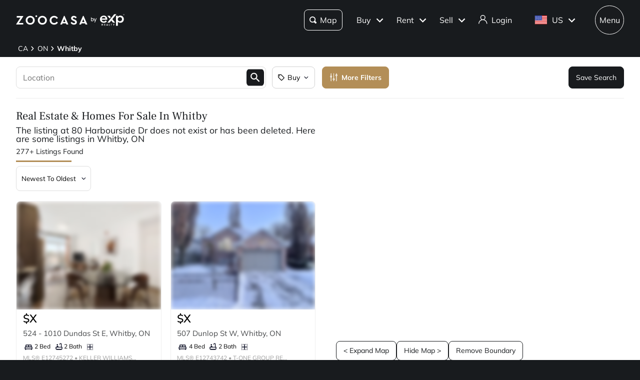

--- FILE ---
content_type: application/javascript; charset=UTF-8
request_url: https://www.zoocasa.com/_next/static/chunks/4832-9f140764b0fddc56.js
body_size: 2298
content:
(self.webpackChunk_N_E=self.webpackChunk_N_E||[]).push([[4832],{82971:function(t,s,e){"use strict";var l=e(85893);e(67294),s.Z=()=>(0,l.jsxs)("svg",{width:"136",height:"85",viewBox:"0 0 136 85",fill:"none",xmlns:"http://www.w3.org/2000/svg",children:[(0,l.jsx)("path",{d:"M26.5 12V37.5L37 29.5V12H26.5Z",fill:"#898989",stroke:"black"}),(0,l.jsx)("path",{d:"M70 5.5L52.5 18.5L25.5 41V78.5H111.5V39.5L70 5.5Z",fill:"#F3EFE8",stroke:"black"}),(0,l.jsx)("path",{d:"M2.9726 60.4998C3.50018 64.9998 5.97259 68.6664 7.47259 69.9998H25.4726C24.9726 69.9998 27.4726 65.9998 28.4726 60.9998C29.4726 55.9998 26.5 43.5 25 41.5C23.8 39.9 20.8059 38.9998 19.9726 38.9998C19.3367 35.498 17.9452 32.9995 14.9726 32.9998C12 33 9.52741 37.5002 9 39.5C8.26442 42.2891 8.30592 45.4998 8.47259 47.4998C3.70203 51.4426 2.2657 54.4704 2.9726 60.4998Z",fill:"#DBC7A7",stroke:"black"}),(0,l.jsx)("path",{d:"M25.5 78.5V41.5L46.5 25L69 43V78.5H25.5Z",fill:"#F3EFE8",stroke:"black"}),(0,l.jsx)("path",{d:"M8 84.5H131",stroke:"black"}),(0,l.jsx)("path",{d:"M9 81.5H19",stroke:"black"}),(0,l.jsx)("path",{d:"M73.5 82.5H96",stroke:"black"}),(0,l.jsx)("path",{d:"M112 81.5H122",stroke:"black"}),(0,l.jsx)("path",{d:"M74.5 16H64.5V23.5H74.5V16Z",fill:"white",stroke:"black"}),(0,l.jsx)("path",{d:"M98.5 35H87.5V49H98.5V35Z",fill:"white",stroke:"black"}),(0,l.jsx)("path",{d:"M99.5 56.5H87.5V66.5H99.5V56.5Z",fill:"#D8C19E",stroke:"black"}),(0,l.jsx)("path",{d:"M73.5 56V79H83.5V56H73.5Z",fill:"#3E4042",stroke:"black"}),(0,l.jsx)("path",{d:"M38.5 11H25.5V13H38.5V11Z",fill:"black",stroke:"black"}),(0,l.jsx)("path",{d:"M51.5 35H42V43H51.5V35Z",fill:"white",stroke:"black"}),(0,l.jsx)("path",{d:"M62 52.5H32.5V70H62V52.5Z",fill:"#D8C19E",stroke:"black"}),(0,l.jsx)("path",{d:"M32.5 61.5H61.5",stroke:"black"}),(0,l.jsx)("path",{d:"M41.5 52.5L41.5 70.5",stroke:"black"}),(0,l.jsx)("path",{d:"M51 52.5V70",stroke:"black"}),(0,l.jsx)("path",{d:"M104.5 77.5H20.5V80.5H104.5V77.5Z",fill:"black",stroke:"black"}),(0,l.jsx)("path",{d:"M3.5 70H25.5",stroke:"black"}),(0,l.jsx)("path",{d:"M108.5 69.5H132.5",stroke:"black"}),(0,l.jsx)("path",{d:"M3.5 74.5H25.5",stroke:"black"}),(0,l.jsx)("path",{d:"M108.5 73.5H132.5",stroke:"black"}),(0,l.jsx)("path",{d:"M3.5 79H25.5",stroke:"black"}),(0,l.jsx)("path",{d:"M108.5 78.5H132.5",stroke:"black"}),(0,l.jsx)("path",{d:"M3.5 81.25V68.25C3.5 67.5596 2.94036 67 2.25 67C1.55964 67 1 67.5596 1 68.25V81.25C1 81.9404 1.55964 82.5 2.25 82.5C2.94036 82.5 3.5 81.9404 3.5 81.25Z",fill:"#947445",stroke:"black"}),(0,l.jsx)("path",{d:"M135 80.75V67.75C135 67.0596 134.44 66.5 133.75 66.5C133.06 66.5 132.5 67.0596 132.5 67.75V80.75C132.5 81.4404 133.06 82 133.75 82C134.44 82 135 81.4404 135 80.75Z",fill:"#947445",stroke:"black"}),(0,l.jsx)("path",{d:"M46.5 22L17 44.5L18.5 46.5L46.5 25L73 46L74.5 44.5L46.5 22Z",fill:"#947445",stroke:"black"}),(0,l.jsx)("path",{d:"M69.5 1L45 20.5L75 44L77.5 41L77 39L52.5 18.5L69.5 5.5L118.5 45L121 42.5L69.5 1Z",fill:"#333333",stroke:"black"}),(0,l.jsx)("path",{d:"M13.5039 66C13.5031 67.5927 13.8044 68.4613 14.5039 70",stroke:"black"}),(0,l.jsx)("path",{d:"M108 80.75V67.75C108 67.0596 107.44 66.5 106.75 66.5C106.06 66.5 105.5 67.0596 105.5 67.75V80.75C105.5 81.4404 106.06 82 106.75 82C107.44 82 108 81.4404 108 80.75Z",fill:"#947445",stroke:"black"})]})},20033:function(t,s,e){"use strict";var l=e(85893);e(67294),s.Z=()=>(0,l.jsx)("svg",{width:"136",height:"85",viewBox:"0 0 136 85",fill:"none",xmlns:"http://www.w3.org/2000/svg",children:(0,l.jsxs)("g",{id:"House",children:[(0,l.jsx)("path",{id:"Vector 98",d:"M26.5 12V37.5L37 29.5V12H26.5Z",fill:"#8DA3CD",stroke:"black"}),(0,l.jsx)("path",{id:"Vector 99",d:"M70 5.5L52.5 18.5L25.5 41V78.5H111.5V39.5L70 5.5Z",fill:"#E8EDF5",stroke:"black"}),(0,l.jsx)("path",{id:"Vector 100",d:"M2.9726 60.5C3.50018 65 5.97259 68.6667 7.47259 70H25.4726C24.9726 70 27.4726 66 28.4726 61C29.4726 56 26.5 43.5002 25 41.5002C23.8 39.9002 20.8059 39 19.9726 39C19.3367 35.4982 17.9452 32.9998 14.9726 33C12 33.0002 9.52741 37.5005 9 39.5002C8.26442 42.2893 8.30592 45.5 8.47259 47.5C3.70203 51.4428 2.2657 54.4706 2.9726 60.5Z",fill:"#8DA3CD",stroke:"black"}),(0,l.jsx)("path",{id:"Vector 101",d:"M25.5 78.5V41.5L46.5 25L69 43V78.5H25.5Z",fill:"#E8EDF5",stroke:"black"}),(0,l.jsx)("path",{id:"Vector 102",d:"M8 84.5H131",stroke:"black"}),(0,l.jsx)("path",{id:"Vector 103",d:"M9 81.5H19",stroke:"black"}),(0,l.jsx)("path",{id:"Vector 104",d:"M73.5 82.5H96",stroke:"black"}),(0,l.jsx)("path",{id:"Vector 105",d:"M112 81.5H122",stroke:"black"}),(0,l.jsx)("path",{id:"Vector 106",d:"M74.5 16H64.5V23.5H74.5V16Z",fill:"white",stroke:"black"}),(0,l.jsx)("path",{id:"Vector 107",d:"M98.5 35H87.5V49H98.5V35Z",fill:"white",stroke:"black"}),(0,l.jsx)("path",{id:"Vector 108",d:"M99.5 56.5H87.5V66.5H99.5V56.5Z",fill:"#496DAF",stroke:"black"}),(0,l.jsx)("path",{id:"Vector 109",d:"M73.5 56V79H83.5V56H73.5Z",fill:"#3E4042",stroke:"black"}),(0,l.jsx)("path",{id:"Vector 110",d:"M38.5 11H25.5V13H38.5V11Z",fill:"black",stroke:"black"}),(0,l.jsx)("path",{id:"Vector 111",d:"M51.5 35H42V43H51.5V35Z",fill:"white",stroke:"black"}),(0,l.jsx)("path",{id:"Vector 112",d:"M62 52.5H32.5V70H62V52.5Z",fill:"#496DAF",stroke:"black"}),(0,l.jsx)("path",{id:"Vector 113",d:"M32.5 61.5H61.5",stroke:"black"}),(0,l.jsx)("path",{id:"Vector 114",d:"M41.5 52.5L41.5 70.5",stroke:"black"}),(0,l.jsx)("path",{id:"Vector 115",d:"M51 52.5V70",stroke:"black"}),(0,l.jsx)("path",{id:"Vector 116",d:"M104.5 77.5H20.5V80.5H104.5V77.5Z",fill:"black",stroke:"black"}),(0,l.jsx)("path",{id:"Vector 117",d:"M3.5 70H25.5",stroke:"black"}),(0,l.jsx)("path",{id:"Vector 118",d:"M108.5 69.5H132.5",stroke:"black"}),(0,l.jsx)("path",{id:"Vector 119",d:"M3.5 74.5H25.5",stroke:"black"}),(0,l.jsx)("path",{id:"Vector 120",d:"M108.5 73.5H132.5",stroke:"black"}),(0,l.jsx)("path",{id:"Vector 121",d:"M3.5 79H25.5",stroke:"black"}),(0,l.jsx)("path",{id:"Vector 122",d:"M108.5 78.5H132.5",stroke:"black"}),(0,l.jsx)("path",{id:"Vector 123",d:"M3.5 81.25V68.25C3.5 67.5596 2.94036 67 2.25 67C1.55964 67 1 67.5596 1 68.25V81.25C1 81.9404 1.55964 82.5 2.25 82.5C2.94036 82.5 3.5 81.9404 3.5 81.25Z",fill:"#1B489B",stroke:"black"}),(0,l.jsx)("path",{id:"Vector 124",d:"M135 80.75V67.75C135 67.0596 134.44 66.5 133.75 66.5C133.06 66.5 132.5 67.0596 132.5 67.75V80.75C132.5 81.4404 133.06 82 133.75 82C134.44 82 135 81.4404 135 80.75Z",fill:"#1B489B",stroke:"black"}),(0,l.jsx)("path",{id:"Vector 125",d:"M46.5 22L17 44.5L18.5 46.5L46.5 25L73 46L74.5 44.5L46.5 22Z",fill:"#1B489B",stroke:"black"}),(0,l.jsx)("path",{id:"Vector 126",d:"M69.5 1L45 20.5L75 44L77.5 41L77 39L52.5 18.5L69.5 5.5L118.5 45L121 42.5L69.5 1Z",fill:"#1B489B",stroke:"black"}),(0,l.jsx)("path",{id:"Vector 127",d:"M13.5039 66C13.5031 67.5927 13.8044 68.4613 14.5039 70",stroke:"black"}),(0,l.jsx)("path",{id:"Vector 128",d:"M108 80.75V67.75C108 67.0596 107.44 66.5 106.75 66.5C106.06 66.5 105.5 67.0596 105.5 67.75V80.75C105.5 81.4404 106.06 82 106.75 82C107.44 82 108 81.4404 108 80.75Z",fill:"#1B489B",stroke:"black"})]})})},53193:function(t,s,e){"use strict";e.d(s,{Z:function(){return n}});var l=e(85893),a=e(67294),o=e(50843),c=e(82436),r=e(28156),i=e.n(r),k=e(96801),d=e(58717);function n(t){let{isVisible:s,width:e,height:r,src:n,alt:h,...p}=t,[V,x]=(0,a.useState)(!!n),{tenantId:j}=(0,k.TC)();return s?V?(0,l.jsx)("img",{className:i().component,onError:()=>x(!1),src:n,width:e,height:r,alt:h||"",...p}):(0,l.jsx)(c.Z,{isExpTheme:(0,d.uO)(j)}):(0,l.jsx)(o.ZP,{width:e,height:r})}},82436:function(t,s,e){"use strict";e.d(s,{Z:function(){return n}});var l=e(85893);e(67294);var a=e(37871),o=e(82971),c=e(20033),r=e(64620),i=e.n(r),k=e(11446),d=e(17765);function n(t){let{isRecent:s,isExpTheme:e}=t,{t:r}=(0,a.$G)(d.VV.COMMON);return(0,l.jsxs)("div",{className:(0,k.f)(i().component,e&&i().round),children:[e?(0,l.jsx)(c.Z,{}):(0,l.jsx)(o.Z,{}),s?(0,l.jsx)("p",{dangerouslySetInnerHTML:{__html:r(d.uW.NO_IMAGE_NEW_LISTING_PHOTOS_COMING_SOON,{defaultValue:"This listing is new&#10024;<br/>Photos coming soon"})}}):(0,l.jsx)("p",{children:r(d.uW.NO_IMAGE_PHOTOS_COMING_SOON,{defaultValue:"Photos Coming Soon"})})]})}},94832:function(t,s,e){"use strict";e.d(s,{Z:function(){return k}});var l=e(85893),a=e(67294),o=e(81523),c=e(53193),r=e(32516),i=e.n(r);function k(t){let{className:s,onClick:e,...r}=t,[k,d]=(0,a.useState)(!1);return(0,l.jsx)(o.Z,{onValueChange:d,children:(0,l.jsx)("div",{className:"".concat(i().component," ").concat(s),onClick:e,children:(0,l.jsx)(c.Z,{isVisible:k,...r})})})}},81523:function(t,s,e){"use strict";e.d(s,{Z:function(){return c}});var l=e(85893),a=e(67294),o=e(18357);function c(t){let{children:s,onValueChange:c}=t,[r,i]=(0,a.useState)(!0),[k,d]=(0,a.useState)(!1);return(0,a.useEffect)(()=>{window&&(d(!0),window.IntersectionObserver||e(66337))},[e.g.window]),k?(0,l.jsx)(o.df,{onChange:t=>{t&&r&&(c&&c(t),i(!1))},children:s}):null}},50843:function(t,s,e){"use strict";e.d(s,{ZP:function(){return r}});var l=e(85893);e(67294);var a=e(71009),o=e.n(a),c=e(76819);function r(t){let{className:s,width:e="100%",height:a="100%",testId:r=c.testIds.loadingSkeleton}=t;return(0,l.jsx)("div",{className:"".concat(o().component," ").concat(s),style:{width:e,height:a},"data-testid":r})}},64620:function(t){t.exports={component:"style_component__XjPlD",round:"style_round__zcDzP"}},28156:function(t){t.exports={component:"style_component__eyiHr"}},32516:function(t){t.exports={component:"style_component__sumkK"}},71009:function(t){t.exports={"icon-spin":"style_icon-spin__auV9S",spin:"style_spin___S2Bh",component:"style_component__ZfxcB",shimmer:"style_shimmer__0l_8k",progressBarStripes:"style_progressBarStripes__tHz6Q",pulsateScale:"style_pulsateScale__nQ7Ke",smallPulsateScale:"style_smallPulsateScale__pKOAW",pride:"style_pride__a4tVv",fillWhite:"style_fillWhite__EoU7n",dash:"style_dash__LEw_f","dash-check":"style_dash-check__Sw0wg"}}}]);
//# sourceMappingURL=4832-9f140764b0fddc56.js.map